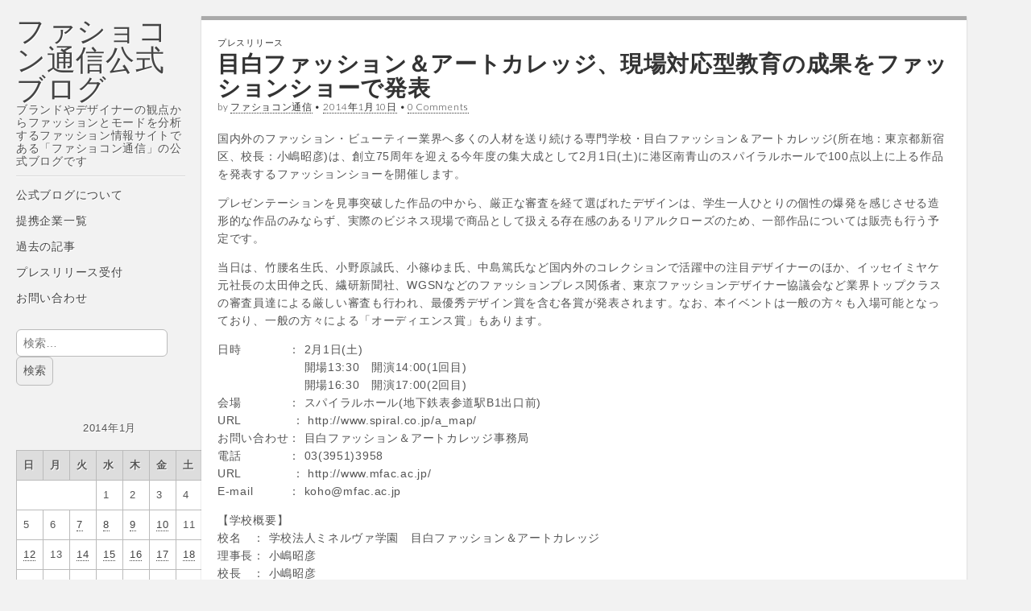

--- FILE ---
content_type: text/html; charset=utf-8
request_url: https://www.google.com/recaptcha/api2/aframe
body_size: 265
content:
<!DOCTYPE HTML><html><head><meta http-equiv="content-type" content="text/html; charset=UTF-8"></head><body><script nonce="9TwKAhhlKhX0oynHoMso3Q">/** Anti-fraud and anti-abuse applications only. See google.com/recaptcha */ try{var clients={'sodar':'https://pagead2.googlesyndication.com/pagead/sodar?'};window.addEventListener("message",function(a){try{if(a.source===window.parent){var b=JSON.parse(a.data);var c=clients[b['id']];if(c){var d=document.createElement('img');d.src=c+b['params']+'&rc='+(localStorage.getItem("rc::a")?sessionStorage.getItem("rc::b"):"");window.document.body.appendChild(d);sessionStorage.setItem("rc::e",parseInt(sessionStorage.getItem("rc::e")||0)+1);localStorage.setItem("rc::h",'1768958199688');}}}catch(b){}});window.parent.postMessage("_grecaptcha_ready", "*");}catch(b){}</script></body></html>

--- FILE ---
content_type: application/javascript; charset=utf-8
request_url: https://fundingchoicesmessages.google.com/f/AGSKWxVg86ayyKBuZKlyz8y37TTQc4r0TKDdKfZgav2nzemsFLoFtvbpSUpviCZkhIlrGXqReVKSAVn3worxW-E9dpjTaASgk0Wisyb0isxlGKMeIr4_VcuwaIH8GVPF2zb7YWQbJ-DBw1E6Lo_aYmE0-7JvGESIpM20xZCe3PZExVstWYs1XkieKJ8TZqg=/_/300-250-/ABAdsv1.-ads/oas//bannerad2--adblocker-detector/
body_size: -1293
content:
window['bb9de5ba-2dd3-476d-9b47-f8e08e79e0a1'] = true;

--- FILE ---
content_type: application/javascript
request_url: https://blog.tsushin.tv/wp-content/themes/carton/library/js/theme.js?ver=6.9
body_size: 1205
content:
( function( $ ) {
	// Responsive videos
	var all_videos = $( '.entry-content' ).find( 'iframe[src*="player.vimeo.com"], iframe[src*="youtube.com"], iframe[src*="youtube-nocookie.com"], iframe[src*="dailymotion.com"],iframe[src*="kickstarter.com"][src*="video.html"], object, embed' ),
		container = $( '#boxes' );

	all_videos = all_videos.not( 'object object' );

	all_videos.each( function() {
		var video = $(this);

		if ( video.parents( 'object' ).length ) {
			return;
		}

		if ( ! video.prop( 'id' ) ) {
			video.attr( 'id', 'rvw' + Math.floor( Math.random() * 999999 ) );
		}

		video
			.wrap( '<div class="responsive-video-wrapper" style="padding-top: ' + ( video.attr( 'height' ) / video.attr( 'width' ) * 100 ) + '%" />' )
			.removeAttr( 'height' )
			.removeAttr( 'width' );
	} );

	// Masonry
	if ( theme_js_vars['loader'] ) {
		container.imagesLoaded( function() {
			container.masonry().css( 'visibility', 'visible' );
		} );
	}

	// Mobile menu
	$( '#mobile-menu' ).on( 'click', 'a', function() {
		if ( $(this).hasClass( 'left-menu' ) ) {
			$( 'body' ).toggleClass( 'left-menu-open' );
		} else if ( $(this).hasClass( 'mobile-search' ) ) {
			$( '#drop-down-search' ).slideToggle( 'fast' );
		}
	} );

	$( '#site-navigation' ).on( 'click', '.sub-menu-parent > a', function(e) {
		e.preventDefault();
		$(this).toggleClass( 'open' ).parent().find( '.sub-menu:first' ).slideToggle();
	} );

	// Image anchor
	$( 'a:has(img)' ).addClass('image-anchor');

	$( 'a[href="#"]' ).click( function(e) {
		e.preventDefault();
	});
	
	// offset from top of page for scrolled to section
	var offset = 20;
	// Select all links with hashes
	$('a[href*="#"]')
	  // Remove links that don't actually link to anything
	  .not('[href="#"]')
	  .not('[href="#0"]')
	  .click(function(event) {
	    // On-page links
	    if (
	      location.pathname.replace(/^\//, '') == this.pathname.replace(/^\//, '') 
	      && 
	      location.hostname == this.hostname
	    ) {
	      // Figure out element to scroll to
	      var target = $(this.hash);
	      target = target.length ? target : $('[name=' + this.hash.slice(1) + ']');
	      // Does a scroll target exist?
	      if (target.length) {
	        // Only prevent default if animation is actually gonna happen
	        event.preventDefault();
	        $('html, body').animate({
	          scrollTop: target.offset().top + offset
	        }, 1000, function() {
	          // Callback after animation
	          // Must change focus!
	          var $target = $(target);
	          $target.focus();
	          if ($target.is(":focus")) { // Checking if the target was focused
	            return false;
	          } else {
	            $target.attr('tabindex','-1'); // Adding tabindex for elements not focusable
	            $target.focus(); // Set focus again
	          };
	        });
	      }
	    }
	  });
} )( jQuery );


--- FILE ---
content_type: application/javascript; charset=utf-8
request_url: https://fundingchoicesmessages.google.com/f/AGSKWxWEiKdIdN5iMM8BOmGj2_AAjJRRONRhZ3F_hWlKVuQl1OMzKZRjd76_r_VY8OEWkuSGe5w7KRPsCiPeuqwMINaWMDfFDbDOGPMSpTMCzy2VANtQ738C5yuOyWnIe9QK0TiDqEA9?fccs=W251bGwsbnVsbCxudWxsLG51bGwsbnVsbCxudWxsLFsxNzY4OTU4MTk5LDg0MjAwMDAwMF0sbnVsbCxudWxsLG51bGwsW251bGwsWzcsNl0sbnVsbCxudWxsLG51bGwsbnVsbCxudWxsLG51bGwsbnVsbCxudWxsLG51bGwsM10sImh0dHBzOi8vYmxvZy50c3VzaGluLnR2LzIwMTQvMDEvMTAvNDEzOS8iLG51bGwsW1s4LCI5b0VCUi01bXFxbyJdLFs5LCJlbi1VUyJdLFsxNiwiWzEsMSwxXSJdLFsxOSwiMiJdLFsxNywiWzBdIl0sWzI0LCIiXSxbMjksImZhbHNlIl1dXQ
body_size: 106
content:
if (typeof __googlefc.fcKernelManager.run === 'function') {"use strict";this.default_ContributorServingResponseClientJs=this.default_ContributorServingResponseClientJs||{};(function(_){var window=this;
try{
var qp=function(a){this.A=_.t(a)};_.u(qp,_.J);var rp=function(a){this.A=_.t(a)};_.u(rp,_.J);rp.prototype.getWhitelistStatus=function(){return _.F(this,2)};var sp=function(a){this.A=_.t(a)};_.u(sp,_.J);var tp=_.ed(sp),up=function(a,b,c){this.B=a;this.j=_.A(b,qp,1);this.l=_.A(b,_.Pk,3);this.F=_.A(b,rp,4);a=this.B.location.hostname;this.D=_.Fg(this.j,2)&&_.O(this.j,2)!==""?_.O(this.j,2):a;a=new _.Qg(_.Qk(this.l));this.C=new _.dh(_.q.document,this.D,a);this.console=null;this.o=new _.mp(this.B,c,a)};
up.prototype.run=function(){if(_.O(this.j,3)){var a=this.C,b=_.O(this.j,3),c=_.fh(a),d=new _.Wg;b=_.hg(d,1,b);c=_.C(c,1,b);_.jh(a,c)}else _.gh(this.C,"FCNEC");_.op(this.o,_.A(this.l,_.De,1),this.l.getDefaultConsentRevocationText(),this.l.getDefaultConsentRevocationCloseText(),this.l.getDefaultConsentRevocationAttestationText(),this.D);_.pp(this.o,_.F(this.F,1),this.F.getWhitelistStatus());var e;a=(e=this.B.googlefc)==null?void 0:e.__executeManualDeployment;a!==void 0&&typeof a==="function"&&_.To(this.o.G,
"manualDeploymentApi")};var vp=function(){};vp.prototype.run=function(a,b,c){var d;return _.v(function(e){d=tp(b);(new up(a,d,c)).run();return e.return({})})};_.Tk(7,new vp);
}catch(e){_._DumpException(e)}
}).call(this,this.default_ContributorServingResponseClientJs);
// Google Inc.

//# sourceURL=/_/mss/boq-content-ads-contributor/_/js/k=boq-content-ads-contributor.ContributorServingResponseClientJs.en_US.9oEBR-5mqqo.es5.O/d=1/exm=ad_blocking_detection_executable,kernel_loader,loader_js_executable/ed=1/rs=AJlcJMwtVrnwsvCgvFVyuqXAo8GMo9641A/m=cookie_refresh_executable
__googlefc.fcKernelManager.run('\x5b\x5b\x5b7,\x22\x5b\x5bnull,\\\x22tsushin.tv\\\x22,\\\x22AKsRol8Y-MJlyqTNauYCidPcSh66jPx7Q0G9b2rZc6ykxx2lgzNfABvWjulDfObZXRLlQV4RBtEvDOJe4bvKc3H31ZN_4j5kOnbm17ydi26xvq5VIlsYrkDMPZQsgF07hFQujzr4rst6qreCoCGqqWboxKOJR4a0vg\\\\u003d\\\\u003d\\\x22\x5d,null,\x5b\x5bnull,null,null,\\\x22https:\/\/fundingchoicesmessages.google.com\/f\/AGSKWxXrN4UFpWYlSksLVTHjN81ORt0akXl7bCU-_rQd625tZKhOrUHXqpYfDaPciVYNTm7gn80TQj7rq6RplQrL3iv_WhOkP2AJZkeuN52C7VzwG_SLfe38EPdOtU-BriONTjKiRze7\\\x22\x5d,null,null,\x5bnull,null,null,\\\x22https:\/\/fundingchoicesmessages.google.com\/el\/AGSKWxVekGyHHw5_jZ-x348U6zTmIWJrQd1AHMtP3NbE1qRPH7SMPDxVeNI0Vi8VTUCRWm5gqUX0cmZiPknCIkN27nyJZP_J58K7xmivbLisvmYbqfNT8XzKcOp-7UFH4JwjO3rGUV2-\\\x22\x5d,null,\x5bnull,\x5b7,6\x5d,null,null,null,null,null,null,null,null,null,3\x5d\x5d,\x5b2,1\x5d\x5d\x22\x5d\x5d,\x5bnull,null,null,\x22https:\/\/fundingchoicesmessages.google.com\/f\/AGSKWxUMQFnQxSqzoVq3lxKFu9r5HuuzaoTbtux-H77hKmVqPEB8m3ziAw2-29LkqPQBNrgQcQDevdmVWHyAX9yT1nu0hUcMqBCZpKX25xX29Aqo00Iz8l0VVDnpzcFybytr2WWkVfm8\x22\x5d\x5d');}